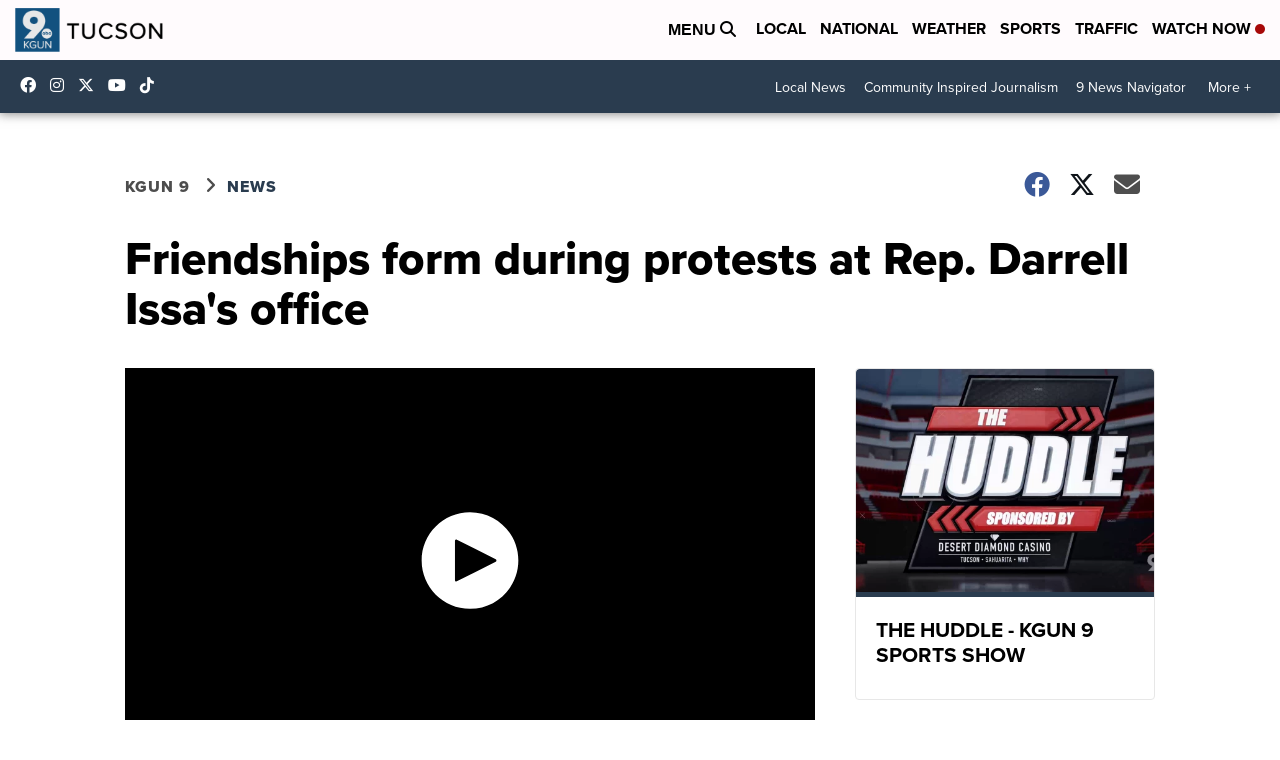

--- FILE ---
content_type: application/javascript; charset=utf-8
request_url: https://fundingchoicesmessages.google.com/f/AGSKWxU6KghHuAJRkdGYpwYcFF4qSZ5Lt6RqqPzVG2XSP8kQ0zLxwDIReILPe3HH_H-DtfYdOr_N2U-aT7KzrUz-ZB9HdcA1BKls9gyNea2bAHYwHrQGKOzr-gxgXAPKNcNe2k9yjEshH5s6C2HgCHxGi6SQtT2BJ1d7x0KIoxXyZ0XlDT2ZGOD5LEKfugUM/_.adpIds=-google-ads-/adtype./pullads./adseo.
body_size: -1293
content:
window['45d0a6d6-d64c-4cb1-88ff-b96557e2e060'] = true;